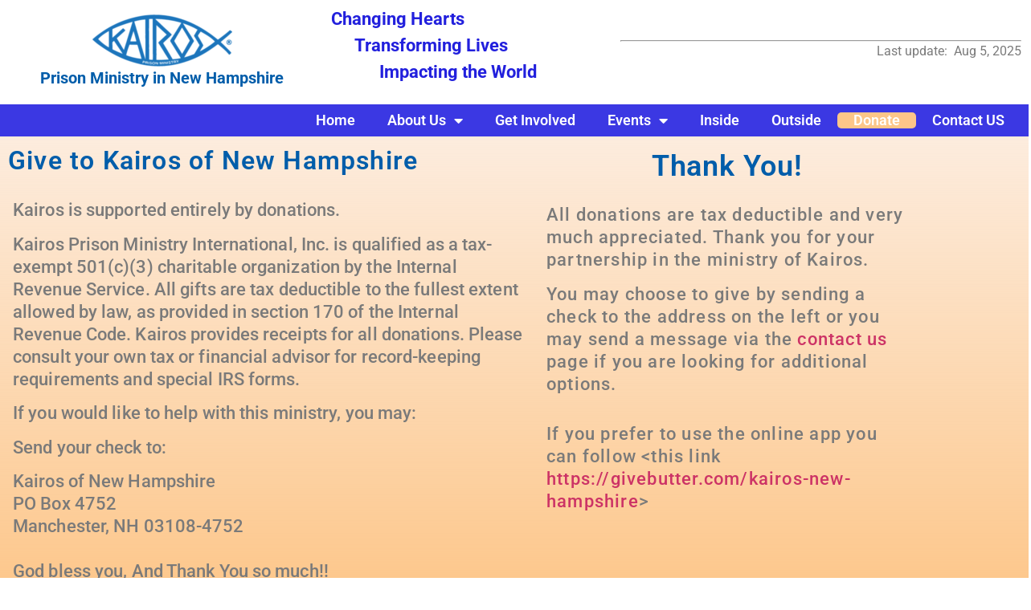

--- FILE ---
content_type: text/html; charset=UTF-8
request_url: https://kairosnh.org/donate/
body_size: 11784
content:
<!doctype html>
<html lang="en-US">
<head>
	<meta charset="UTF-8">
	<meta name="viewport" content="width=device-width, initial-scale=1">
	<link rel="profile" href="https://gmpg.org/xfn/11">
	<meta name='robots' content='index, follow, max-image-preview:large, max-snippet:-1, max-video-preview:-1' />

	<!-- This site is optimized with the Yoast SEO plugin v26.7 - https://yoast.com/wordpress/plugins/seo/ -->
	<title>Donate - Kairos of New Hampshire</title>
	<link rel="canonical" href="https://kairosnh.org/donate/" />
	<meta property="og:locale" content="en_US" />
	<meta property="og:type" content="article" />
	<meta property="og:title" content="Donate - Kairos of New Hampshire" />
	<meta property="og:description" content="Give to Kairos of New Hampshire Kairos is supported entirely by donations. Kairos Prison Ministry International, Inc. is qualified as a tax-exempt 501(c)(3) charitable organization by the Internal Revenue Service. All gifts are tax deductible to the fullest extent allowed by law, as provided in section 170 of the Internal Revenue Code. Kairos provides receipts [&hellip;]" />
	<meta property="og:url" content="https://kairosnh.org/donate/" />
	<meta property="og:site_name" content="Kairos of New Hampshire" />
	<meta property="article:publisher" content="https://www.facebook.com/Kairos-of-New-Hampshire-111565886912645" />
	<meta property="article:modified_time" content="2025-04-04T20:29:16+00:00" />
	<meta name="twitter:card" content="summary_large_image" />
	<script type="application/ld+json" class="yoast-schema-graph">{"@context":"https://schema.org","@graph":[{"@type":"WebPage","@id":"https://kairosnh.org/donate/","url":"https://kairosnh.org/donate/","name":"Donate - Kairos of New Hampshire","isPartOf":{"@id":"https://kairosnh.org/#website"},"datePublished":"2021-02-07T20:46:43+00:00","dateModified":"2025-04-04T20:29:16+00:00","breadcrumb":{"@id":"https://kairosnh.org/donate/#breadcrumb"},"inLanguage":"en-US","potentialAction":[{"@type":"ReadAction","target":["https://kairosnh.org/donate/"]}]},{"@type":"BreadcrumbList","@id":"https://kairosnh.org/donate/#breadcrumb","itemListElement":[{"@type":"ListItem","position":1,"name":"Home","item":"https://kairosnh.org/"},{"@type":"ListItem","position":2,"name":"Donate"}]},{"@type":"WebSite","@id":"https://kairosnh.org/#website","url":"https://kairosnh.org/","name":"Kairos of New Hampshire","description":"Kairos Prison MInistry in New Hampshire","publisher":{"@id":"https://kairosnh.org/#organization"},"potentialAction":[{"@type":"SearchAction","target":{"@type":"EntryPoint","urlTemplate":"https://kairosnh.org/?s={search_term_string}"},"query-input":{"@type":"PropertyValueSpecification","valueRequired":true,"valueName":"search_term_string"}}],"inLanguage":"en-US"},{"@type":"Organization","@id":"https://kairosnh.org/#organization","name":"Kairos of New Hampshire","url":"https://kairosnh.org/","logo":{"@type":"ImageObject","inLanguage":"en-US","@id":"https://kairosnh.org/#/schema/logo/image/","url":"https://kairosnh.org/wp-content/uploads/2021/01/cropped-KairosNH_logo_LG-04-1-e1612540347450.png","contentUrl":"https://kairosnh.org/wp-content/uploads/2021/01/cropped-KairosNH_logo_LG-04-1-e1612540347450.png","width":176,"height":68,"caption":"Kairos of New Hampshire"},"image":{"@id":"https://kairosnh.org/#/schema/logo/image/"},"sameAs":["https://www.facebook.com/Kairos-of-New-Hampshire-111565886912645"]}]}</script>
	<!-- / Yoast SEO plugin. -->


<link rel="alternate" type="application/rss+xml" title="Kairos of New Hampshire &raquo; Feed" href="https://kairosnh.org/feed/" />
<link rel="alternate" type="application/rss+xml" title="Kairos of New Hampshire &raquo; Comments Feed" href="https://kairosnh.org/comments/feed/" />
<link rel="alternate" title="oEmbed (JSON)" type="application/json+oembed" href="https://kairosnh.org/wp-json/oembed/1.0/embed?url=https%3A%2F%2Fkairosnh.org%2Fdonate%2F" />
<link rel="alternate" title="oEmbed (XML)" type="text/xml+oembed" href="https://kairosnh.org/wp-json/oembed/1.0/embed?url=https%3A%2F%2Fkairosnh.org%2Fdonate%2F&#038;format=xml" />
<style id='wp-img-auto-sizes-contain-inline-css'>
img:is([sizes=auto i],[sizes^="auto," i]){contain-intrinsic-size:3000px 1500px}
/*# sourceURL=wp-img-auto-sizes-contain-inline-css */
</style>
<style id='wp-emoji-styles-inline-css'>

	img.wp-smiley, img.emoji {
		display: inline !important;
		border: none !important;
		box-shadow: none !important;
		height: 1em !important;
		width: 1em !important;
		margin: 0 0.07em !important;
		vertical-align: -0.1em !important;
		background: none !important;
		padding: 0 !important;
	}
/*# sourceURL=wp-emoji-styles-inline-css */
</style>
<style id='global-styles-inline-css'>
:root{--wp--preset--aspect-ratio--square: 1;--wp--preset--aspect-ratio--4-3: 4/3;--wp--preset--aspect-ratio--3-4: 3/4;--wp--preset--aspect-ratio--3-2: 3/2;--wp--preset--aspect-ratio--2-3: 2/3;--wp--preset--aspect-ratio--16-9: 16/9;--wp--preset--aspect-ratio--9-16: 9/16;--wp--preset--color--black: #000000;--wp--preset--color--cyan-bluish-gray: #abb8c3;--wp--preset--color--white: #ffffff;--wp--preset--color--pale-pink: #f78da7;--wp--preset--color--vivid-red: #cf2e2e;--wp--preset--color--luminous-vivid-orange: #ff6900;--wp--preset--color--luminous-vivid-amber: #fcb900;--wp--preset--color--light-green-cyan: #7bdcb5;--wp--preset--color--vivid-green-cyan: #00d084;--wp--preset--color--pale-cyan-blue: #8ed1fc;--wp--preset--color--vivid-cyan-blue: #0693e3;--wp--preset--color--vivid-purple: #9b51e0;--wp--preset--gradient--vivid-cyan-blue-to-vivid-purple: linear-gradient(135deg,rgb(6,147,227) 0%,rgb(155,81,224) 100%);--wp--preset--gradient--light-green-cyan-to-vivid-green-cyan: linear-gradient(135deg,rgb(122,220,180) 0%,rgb(0,208,130) 100%);--wp--preset--gradient--luminous-vivid-amber-to-luminous-vivid-orange: linear-gradient(135deg,rgb(252,185,0) 0%,rgb(255,105,0) 100%);--wp--preset--gradient--luminous-vivid-orange-to-vivid-red: linear-gradient(135deg,rgb(255,105,0) 0%,rgb(207,46,46) 100%);--wp--preset--gradient--very-light-gray-to-cyan-bluish-gray: linear-gradient(135deg,rgb(238,238,238) 0%,rgb(169,184,195) 100%);--wp--preset--gradient--cool-to-warm-spectrum: linear-gradient(135deg,rgb(74,234,220) 0%,rgb(151,120,209) 20%,rgb(207,42,186) 40%,rgb(238,44,130) 60%,rgb(251,105,98) 80%,rgb(254,248,76) 100%);--wp--preset--gradient--blush-light-purple: linear-gradient(135deg,rgb(255,206,236) 0%,rgb(152,150,240) 100%);--wp--preset--gradient--blush-bordeaux: linear-gradient(135deg,rgb(254,205,165) 0%,rgb(254,45,45) 50%,rgb(107,0,62) 100%);--wp--preset--gradient--luminous-dusk: linear-gradient(135deg,rgb(255,203,112) 0%,rgb(199,81,192) 50%,rgb(65,88,208) 100%);--wp--preset--gradient--pale-ocean: linear-gradient(135deg,rgb(255,245,203) 0%,rgb(182,227,212) 50%,rgb(51,167,181) 100%);--wp--preset--gradient--electric-grass: linear-gradient(135deg,rgb(202,248,128) 0%,rgb(113,206,126) 100%);--wp--preset--gradient--midnight: linear-gradient(135deg,rgb(2,3,129) 0%,rgb(40,116,252) 100%);--wp--preset--font-size--small: 13px;--wp--preset--font-size--medium: 20px;--wp--preset--font-size--large: 36px;--wp--preset--font-size--x-large: 42px;--wp--preset--spacing--20: 0.44rem;--wp--preset--spacing--30: 0.67rem;--wp--preset--spacing--40: 1rem;--wp--preset--spacing--50: 1.5rem;--wp--preset--spacing--60: 2.25rem;--wp--preset--spacing--70: 3.38rem;--wp--preset--spacing--80: 5.06rem;--wp--preset--shadow--natural: 6px 6px 9px rgba(0, 0, 0, 0.2);--wp--preset--shadow--deep: 12px 12px 50px rgba(0, 0, 0, 0.4);--wp--preset--shadow--sharp: 6px 6px 0px rgba(0, 0, 0, 0.2);--wp--preset--shadow--outlined: 6px 6px 0px -3px rgb(255, 255, 255), 6px 6px rgb(0, 0, 0);--wp--preset--shadow--crisp: 6px 6px 0px rgb(0, 0, 0);}:root { --wp--style--global--content-size: 800px;--wp--style--global--wide-size: 1200px; }:where(body) { margin: 0; }.wp-site-blocks > .alignleft { float: left; margin-right: 2em; }.wp-site-blocks > .alignright { float: right; margin-left: 2em; }.wp-site-blocks > .aligncenter { justify-content: center; margin-left: auto; margin-right: auto; }:where(.wp-site-blocks) > * { margin-block-start: 24px; margin-block-end: 0; }:where(.wp-site-blocks) > :first-child { margin-block-start: 0; }:where(.wp-site-blocks) > :last-child { margin-block-end: 0; }:root { --wp--style--block-gap: 24px; }:root :where(.is-layout-flow) > :first-child{margin-block-start: 0;}:root :where(.is-layout-flow) > :last-child{margin-block-end: 0;}:root :where(.is-layout-flow) > *{margin-block-start: 24px;margin-block-end: 0;}:root :where(.is-layout-constrained) > :first-child{margin-block-start: 0;}:root :where(.is-layout-constrained) > :last-child{margin-block-end: 0;}:root :where(.is-layout-constrained) > *{margin-block-start: 24px;margin-block-end: 0;}:root :where(.is-layout-flex){gap: 24px;}:root :where(.is-layout-grid){gap: 24px;}.is-layout-flow > .alignleft{float: left;margin-inline-start: 0;margin-inline-end: 2em;}.is-layout-flow > .alignright{float: right;margin-inline-start: 2em;margin-inline-end: 0;}.is-layout-flow > .aligncenter{margin-left: auto !important;margin-right: auto !important;}.is-layout-constrained > .alignleft{float: left;margin-inline-start: 0;margin-inline-end: 2em;}.is-layout-constrained > .alignright{float: right;margin-inline-start: 2em;margin-inline-end: 0;}.is-layout-constrained > .aligncenter{margin-left: auto !important;margin-right: auto !important;}.is-layout-constrained > :where(:not(.alignleft):not(.alignright):not(.alignfull)){max-width: var(--wp--style--global--content-size);margin-left: auto !important;margin-right: auto !important;}.is-layout-constrained > .alignwide{max-width: var(--wp--style--global--wide-size);}body .is-layout-flex{display: flex;}.is-layout-flex{flex-wrap: wrap;align-items: center;}.is-layout-flex > :is(*, div){margin: 0;}body .is-layout-grid{display: grid;}.is-layout-grid > :is(*, div){margin: 0;}body{padding-top: 0px;padding-right: 0px;padding-bottom: 0px;padding-left: 0px;}a:where(:not(.wp-element-button)){text-decoration: underline;}:root :where(.wp-element-button, .wp-block-button__link){background-color: #32373c;border-width: 0;color: #fff;font-family: inherit;font-size: inherit;font-style: inherit;font-weight: inherit;letter-spacing: inherit;line-height: inherit;padding-top: calc(0.667em + 2px);padding-right: calc(1.333em + 2px);padding-bottom: calc(0.667em + 2px);padding-left: calc(1.333em + 2px);text-decoration: none;text-transform: inherit;}.has-black-color{color: var(--wp--preset--color--black) !important;}.has-cyan-bluish-gray-color{color: var(--wp--preset--color--cyan-bluish-gray) !important;}.has-white-color{color: var(--wp--preset--color--white) !important;}.has-pale-pink-color{color: var(--wp--preset--color--pale-pink) !important;}.has-vivid-red-color{color: var(--wp--preset--color--vivid-red) !important;}.has-luminous-vivid-orange-color{color: var(--wp--preset--color--luminous-vivid-orange) !important;}.has-luminous-vivid-amber-color{color: var(--wp--preset--color--luminous-vivid-amber) !important;}.has-light-green-cyan-color{color: var(--wp--preset--color--light-green-cyan) !important;}.has-vivid-green-cyan-color{color: var(--wp--preset--color--vivid-green-cyan) !important;}.has-pale-cyan-blue-color{color: var(--wp--preset--color--pale-cyan-blue) !important;}.has-vivid-cyan-blue-color{color: var(--wp--preset--color--vivid-cyan-blue) !important;}.has-vivid-purple-color{color: var(--wp--preset--color--vivid-purple) !important;}.has-black-background-color{background-color: var(--wp--preset--color--black) !important;}.has-cyan-bluish-gray-background-color{background-color: var(--wp--preset--color--cyan-bluish-gray) !important;}.has-white-background-color{background-color: var(--wp--preset--color--white) !important;}.has-pale-pink-background-color{background-color: var(--wp--preset--color--pale-pink) !important;}.has-vivid-red-background-color{background-color: var(--wp--preset--color--vivid-red) !important;}.has-luminous-vivid-orange-background-color{background-color: var(--wp--preset--color--luminous-vivid-orange) !important;}.has-luminous-vivid-amber-background-color{background-color: var(--wp--preset--color--luminous-vivid-amber) !important;}.has-light-green-cyan-background-color{background-color: var(--wp--preset--color--light-green-cyan) !important;}.has-vivid-green-cyan-background-color{background-color: var(--wp--preset--color--vivid-green-cyan) !important;}.has-pale-cyan-blue-background-color{background-color: var(--wp--preset--color--pale-cyan-blue) !important;}.has-vivid-cyan-blue-background-color{background-color: var(--wp--preset--color--vivid-cyan-blue) !important;}.has-vivid-purple-background-color{background-color: var(--wp--preset--color--vivid-purple) !important;}.has-black-border-color{border-color: var(--wp--preset--color--black) !important;}.has-cyan-bluish-gray-border-color{border-color: var(--wp--preset--color--cyan-bluish-gray) !important;}.has-white-border-color{border-color: var(--wp--preset--color--white) !important;}.has-pale-pink-border-color{border-color: var(--wp--preset--color--pale-pink) !important;}.has-vivid-red-border-color{border-color: var(--wp--preset--color--vivid-red) !important;}.has-luminous-vivid-orange-border-color{border-color: var(--wp--preset--color--luminous-vivid-orange) !important;}.has-luminous-vivid-amber-border-color{border-color: var(--wp--preset--color--luminous-vivid-amber) !important;}.has-light-green-cyan-border-color{border-color: var(--wp--preset--color--light-green-cyan) !important;}.has-vivid-green-cyan-border-color{border-color: var(--wp--preset--color--vivid-green-cyan) !important;}.has-pale-cyan-blue-border-color{border-color: var(--wp--preset--color--pale-cyan-blue) !important;}.has-vivid-cyan-blue-border-color{border-color: var(--wp--preset--color--vivid-cyan-blue) !important;}.has-vivid-purple-border-color{border-color: var(--wp--preset--color--vivid-purple) !important;}.has-vivid-cyan-blue-to-vivid-purple-gradient-background{background: var(--wp--preset--gradient--vivid-cyan-blue-to-vivid-purple) !important;}.has-light-green-cyan-to-vivid-green-cyan-gradient-background{background: var(--wp--preset--gradient--light-green-cyan-to-vivid-green-cyan) !important;}.has-luminous-vivid-amber-to-luminous-vivid-orange-gradient-background{background: var(--wp--preset--gradient--luminous-vivid-amber-to-luminous-vivid-orange) !important;}.has-luminous-vivid-orange-to-vivid-red-gradient-background{background: var(--wp--preset--gradient--luminous-vivid-orange-to-vivid-red) !important;}.has-very-light-gray-to-cyan-bluish-gray-gradient-background{background: var(--wp--preset--gradient--very-light-gray-to-cyan-bluish-gray) !important;}.has-cool-to-warm-spectrum-gradient-background{background: var(--wp--preset--gradient--cool-to-warm-spectrum) !important;}.has-blush-light-purple-gradient-background{background: var(--wp--preset--gradient--blush-light-purple) !important;}.has-blush-bordeaux-gradient-background{background: var(--wp--preset--gradient--blush-bordeaux) !important;}.has-luminous-dusk-gradient-background{background: var(--wp--preset--gradient--luminous-dusk) !important;}.has-pale-ocean-gradient-background{background: var(--wp--preset--gradient--pale-ocean) !important;}.has-electric-grass-gradient-background{background: var(--wp--preset--gradient--electric-grass) !important;}.has-midnight-gradient-background{background: var(--wp--preset--gradient--midnight) !important;}.has-small-font-size{font-size: var(--wp--preset--font-size--small) !important;}.has-medium-font-size{font-size: var(--wp--preset--font-size--medium) !important;}.has-large-font-size{font-size: var(--wp--preset--font-size--large) !important;}.has-x-large-font-size{font-size: var(--wp--preset--font-size--x-large) !important;}
:root :where(.wp-block-pullquote){font-size: 1.5em;line-height: 1.6;}
/*# sourceURL=global-styles-inline-css */
</style>
<link rel='stylesheet' id='hello-elementor-css' href='https://kairosnh.org/wp-content/themes/hello-elementor/assets/css/reset.css?ver=3.4.4' media='all' />
<link rel='stylesheet' id='hello-elementor-theme-style-css' href='https://kairosnh.org/wp-content/themes/hello-elementor/assets/css/theme.css?ver=3.4.4' media='all' />
<link rel='stylesheet' id='hello-elementor-header-footer-css' href='https://kairosnh.org/wp-content/themes/hello-elementor/assets/css/header-footer.css?ver=3.4.4' media='all' />
<link rel='stylesheet' id='elementor-frontend-css' href='https://kairosnh.org/wp-content/plugins/elementor/assets/css/frontend.min.css?ver=3.34.1' media='all' />
<link rel='stylesheet' id='widget-image-css' href='https://kairosnh.org/wp-content/plugins/elementor/assets/css/widget-image.min.css?ver=3.34.1' media='all' />
<link rel='stylesheet' id='widget-nav-menu-css' href='https://kairosnh.org/wp-content/plugins/elementor-pro/assets/css/widget-nav-menu.min.css?ver=3.27.1' media='all' />
<link rel='stylesheet' id='e-sticky-css' href='https://kairosnh.org/wp-content/plugins/elementor-pro/assets/css/modules/sticky.min.css?ver=3.27.1' media='all' />
<link rel='stylesheet' id='widget-sitemap-css' href='https://kairosnh.org/wp-content/plugins/elementor-pro/assets/css/widget-sitemap.min.css?ver=3.27.1' media='all' />
<link rel='stylesheet' id='widget-heading-css' href='https://kairosnh.org/wp-content/plugins/elementor/assets/css/widget-heading.min.css?ver=3.34.1' media='all' />
<link rel='stylesheet' id='elementor-icons-css' href='https://kairosnh.org/wp-content/plugins/elementor/assets/lib/eicons/css/elementor-icons.min.css?ver=5.45.0' media='all' />
<link rel='stylesheet' id='elementor-post-13-css' href='https://kairosnh.org/wp-content/uploads/elementor/css/post-13.css?ver=1768206942' media='all' />
<link rel='stylesheet' id='font-awesome-5-all-css' href='https://kairosnh.org/wp-content/plugins/elementor/assets/lib/font-awesome/css/all.min.css?ver=3.34.1' media='all' />
<link rel='stylesheet' id='font-awesome-4-shim-css' href='https://kairosnh.org/wp-content/plugins/elementor/assets/lib/font-awesome/css/v4-shims.min.css?ver=3.34.1' media='all' />
<link rel='stylesheet' id='elementor-post-266-css' href='https://kairosnh.org/wp-content/uploads/elementor/css/post-266.css?ver=1768261195' media='all' />
<link rel='stylesheet' id='elementor-post-190-css' href='https://kairosnh.org/wp-content/uploads/elementor/css/post-190.css?ver=1768206943' media='all' />
<link rel='stylesheet' id='elementor-post-177-css' href='https://kairosnh.org/wp-content/uploads/elementor/css/post-177.css?ver=1768206943' media='all' />
<link rel='stylesheet' id='elementor-gf-local-roboto-css' href='https://kairosnh.org/wp-content/uploads/elementor/google-fonts/css/roboto.css?ver=1742243607' media='all' />
<link rel='stylesheet' id='elementor-gf-local-robotoslab-css' href='https://kairosnh.org/wp-content/uploads/elementor/google-fonts/css/robotoslab.css?ver=1742243621' media='all' />
<link rel='stylesheet' id='elementor-gf-local-robotocondensed-css' href='https://kairosnh.org/wp-content/uploads/elementor/google-fonts/css/robotocondensed.css?ver=1742243651' media='all' />
<link rel='stylesheet' id='elementor-icons-shared-0-css' href='https://kairosnh.org/wp-content/plugins/elementor/assets/lib/font-awesome/css/fontawesome.min.css?ver=5.15.3' media='all' />
<link rel='stylesheet' id='elementor-icons-fa-solid-css' href='https://kairosnh.org/wp-content/plugins/elementor/assets/lib/font-awesome/css/solid.min.css?ver=5.15.3' media='all' />
<script src="https://kairosnh.org/wp-includes/js/jquery/jquery.min.js?ver=3.7.1" id="jquery-core-js"></script>
<script src="https://kairosnh.org/wp-includes/js/jquery/jquery-migrate.min.js?ver=3.4.1" id="jquery-migrate-js"></script>
<script src="https://kairosnh.org/wp-content/plugins/elementor/assets/lib/font-awesome/js/v4-shims.min.js?ver=3.34.1" id="font-awesome-4-shim-js"></script>
<link rel="https://api.w.org/" href="https://kairosnh.org/wp-json/" /><link rel="alternate" title="JSON" type="application/json" href="https://kairosnh.org/wp-json/wp/v2/pages/266" /><link rel="EditURI" type="application/rsd+xml" title="RSD" href="https://kairosnh.org/xmlrpc.php?rsd" />
<meta name="generator" content="WordPress 6.9" />
<link rel='shortlink' href='https://kairosnh.org/?p=266' />

		<!-- GA Google Analytics @ https://m0n.co/ga -->
		<script async src="https://www.googletagmanager.com/gtag/js?id=G-CQP9W46JS8"></script>
		<script>
			window.dataLayer = window.dataLayer || [];
			function gtag(){dataLayer.push(arguments);}
			gtag('js', new Date());
			gtag('config', 'G-CQP9W46JS8');
		</script>

	<meta name="generator" content="Elementor 3.34.1; features: additional_custom_breakpoints; settings: css_print_method-external, google_font-enabled, font_display-auto">
			<style>
				.e-con.e-parent:nth-of-type(n+4):not(.e-lazyloaded):not(.e-no-lazyload),
				.e-con.e-parent:nth-of-type(n+4):not(.e-lazyloaded):not(.e-no-lazyload) * {
					background-image: none !important;
				}
				@media screen and (max-height: 1024px) {
					.e-con.e-parent:nth-of-type(n+3):not(.e-lazyloaded):not(.e-no-lazyload),
					.e-con.e-parent:nth-of-type(n+3):not(.e-lazyloaded):not(.e-no-lazyload) * {
						background-image: none !important;
					}
				}
				@media screen and (max-height: 640px) {
					.e-con.e-parent:nth-of-type(n+2):not(.e-lazyloaded):not(.e-no-lazyload),
					.e-con.e-parent:nth-of-type(n+2):not(.e-lazyloaded):not(.e-no-lazyload) * {
						background-image: none !important;
					}
				}
			</style>
			<link rel="icon" href="https://kairosnh.org/wp-content/uploads/2021/02/index.png" sizes="32x32" />
<link rel="icon" href="https://kairosnh.org/wp-content/uploads/2021/02/index.png" sizes="192x192" />
<link rel="apple-touch-icon" href="https://kairosnh.org/wp-content/uploads/2021/02/index.png" />
<meta name="msapplication-TileImage" content="https://kairosnh.org/wp-content/uploads/2021/02/index.png" />
</head>
<body class="wp-singular page-template page-template-elementor_header_footer page page-id-266 wp-custom-logo wp-embed-responsive wp-theme-hello-elementor hello-elementor-default elementor-default elementor-template-full-width elementor-kit-13 elementor-page elementor-page-266">


<a class="skip-link screen-reader-text" href="#content">Skip to content</a>

		<div data-elementor-type="header" data-elementor-id="190" class="elementor elementor-190 elementor-location-header" data-elementor-post-type="elementor_library">
					<section class="elementor-section elementor-top-section elementor-element elementor-element-61e32107 elementor-section-full_width elementor-section-height-min-height elementor-section-content-middle elementor-section-height-default elementor-section-items-middle" data-id="61e32107" data-element_type="section">
						<div class="elementor-container elementor-column-gap-default">
					<div class="elementor-column elementor-col-33 elementor-top-column elementor-element elementor-element-311d5fe5" data-id="311d5fe5" data-element_type="column">
			<div class="elementor-widget-wrap elementor-element-populated">
						<div class="elementor-element elementor-element-7c567eb0 elementor-widget elementor-widget-image" data-id="7c567eb0" data-element_type="widget" data-widget_type="image.default">
				<div class="elementor-widget-container">
												<figure class="wp-caption">
											<a href="/">
							<img width="176" height="68" src="https://kairosnh.org/wp-content/uploads/2021/01/cropped-KairosNH_logo_LG-04-1-e1612540347450.png" class="attachment-full size-full wp-image-117" alt="" />								</a>
											<figcaption class="widget-image-caption wp-caption-text"></figcaption>
										</figure>
									</div>
				</div>
				<div class="elementor-element elementor-element-b6c3003 elementor-widget elementor-widget-text-editor" data-id="b6c3003" data-element_type="widget" data-widget_type="text-editor.default">
				<div class="elementor-widget-container">
									<h5><strong>Prison Ministry in New Hampshire</strong></h5>								</div>
				</div>
					</div>
		</div>
				<div class="elementor-column elementor-col-33 elementor-top-column elementor-element elementor-element-71978488" data-id="71978488" data-element_type="column">
			<div class="elementor-widget-wrap elementor-element-populated">
						<div class="elementor-element elementor-element-61721388 elementor-widget elementor-widget-text-editor" data-id="61721388" data-element_type="widget" data-widget_type="text-editor.default">
				<div class="elementor-widget-container">
									<p><strong>Changing Hearts</strong><br /><strong>      Transforming Lives</strong><br /><strong>            Impacting the World</strong></p>								</div>
				</div>
					</div>
		</div>
				<div class="elementor-column elementor-col-33 elementor-top-column elementor-element elementor-element-d8ff877" data-id="d8ff877" data-element_type="column">
			<div class="elementor-widget-wrap elementor-element-populated">
						<div class="elementor-element elementor-element-7688895 elementor-widget elementor-widget-text-editor" data-id="7688895" data-element_type="widget" data-widget_type="text-editor.default">
				<div class="elementor-widget-container">
									<hr /><p style="text-align: right;">Last update:  Aug 5, 2025</p>								</div>
				</div>
					</div>
		</div>
					</div>
		</section>
				<section class="elementor-section elementor-top-section elementor-element elementor-element-54871195 elementor-section-full_width elementor-section-height-default elementor-section-height-default" data-id="54871195" data-element_type="section" id="main-nav" data-settings="{&quot;background_background&quot;:&quot;classic&quot;,&quot;sticky&quot;:&quot;top&quot;,&quot;sticky_on&quot;:[&quot;desktop&quot;,&quot;tablet&quot;,&quot;mobile&quot;],&quot;sticky_offset&quot;:0,&quot;sticky_effects_offset&quot;:0,&quot;sticky_anchor_link_offset&quot;:0}">
							<div class="elementor-background-overlay"></div>
							<div class="elementor-container elementor-column-gap-default">
					<div class="elementor-column elementor-col-100 elementor-top-column elementor-element elementor-element-7eab5121" data-id="7eab5121" data-element_type="column" data-settings="{&quot;background_background&quot;:&quot;classic&quot;}">
			<div class="elementor-widget-wrap elementor-element-populated">
						<div class="elementor-element elementor-element-40b99d27 elementor-nav-menu__align-end elementor-nav-menu--dropdown-tablet elementor-nav-menu__text-align-aside elementor-nav-menu--toggle elementor-nav-menu--burger elementor-widget elementor-widget-nav-menu" data-id="40b99d27" data-element_type="widget" data-settings="{&quot;layout&quot;:&quot;horizontal&quot;,&quot;submenu_icon&quot;:{&quot;value&quot;:&quot;&lt;i class=\&quot;fas fa-caret-down\&quot;&gt;&lt;\/i&gt;&quot;,&quot;library&quot;:&quot;fa-solid&quot;},&quot;toggle&quot;:&quot;burger&quot;}" data-widget_type="nav-menu.default">
				<div class="elementor-widget-container">
								<nav aria-label="Menu" class="elementor-nav-menu--main elementor-nav-menu__container elementor-nav-menu--layout-horizontal e--pointer-background e--animation-fade">
				<ul id="menu-1-40b99d27" class="elementor-nav-menu"><li class="menu-item menu-item-type-post_type menu-item-object-page menu-item-home menu-item-282"><a href="https://kairosnh.org/" class="elementor-item">Home</a></li>
<li class="menu-item menu-item-type-post_type menu-item-object-page menu-item-has-children menu-item-1155"><a href="https://kairosnh.org/about/" class="elementor-item">About Us</a>
<ul class="sub-menu elementor-nav-menu--dropdown">
	<li class="menu-item menu-item-type-post_type menu-item-object-page menu-item-283"><a href="https://kairosnh.org/mission-2/" class="elementor-sub-item">Mission</a></li>
	<li class="menu-item menu-item-type-post_type menu-item-object-page menu-item-742"><a href="https://kairosnh.org/statement-of-faith/" class="elementor-sub-item">Statement of Faith</a></li>
	<li class="menu-item menu-item-type-post_type menu-item-object-page menu-item-699"><a href="https://kairosnh.org/state-chapter-committee/" class="elementor-sub-item">State Chapter Committee</a></li>
	<li class="menu-item menu-item-type-post_type menu-item-object-page menu-item-284"><a href="https://kairosnh.org/leadership/" class="elementor-sub-item">Leadership</a></li>
</ul>
</li>
<li class="menu-item menu-item-type-post_type menu-item-object-page menu-item-325"><a href="https://kairosnh.org/get-involved-2/" class="elementor-item">Get Involved</a></li>
<li class="menu-item menu-item-type-post_type menu-item-object-page menu-item-has-children menu-item-1126"><a href="https://kairosnh.org/events/" class="elementor-item">Events</a>
<ul class="sub-menu elementor-nav-menu--dropdown">
	<li class="menu-item menu-item-type-post_type menu-item-object-page menu-item-286"><a href="https://kairosnh.org/weekends/" class="elementor-sub-item">Weekends</a></li>
	<li class="menu-item menu-item-type-post_type menu-item-object-page menu-item-288"><a href="https://kairosnh.org/reunions/" class="elementor-sub-item">Reunions</a></li>
	<li class="menu-item menu-item-type-post_type menu-item-object-page menu-item-287"><a href="https://kairosnh.org/fundraisers/" class="elementor-sub-item">Fundraisers</a></li>
</ul>
</li>
<li class="menu-item menu-item-type-post_type menu-item-object-page menu-item-289"><a href="https://kairosnh.org/inside/" class="elementor-item">Inside</a></li>
<li class="menu-item menu-item-type-post_type menu-item-object-page menu-item-290"><a href="https://kairosnh.org/outside/" class="elementor-item">Outside</a></li>
<li class="menu-item menu-item-type-post_type menu-item-object-page current-menu-item page_item page-item-266 current_page_item menu-item-291"><a href="https://kairosnh.org/donate/" aria-current="page" class="elementor-item elementor-item-active">Donate</a></li>
<li class="menu-item menu-item-type-post_type menu-item-object-page menu-item-292"><a href="https://kairosnh.org/contact-us/" class="elementor-item">Contact US</a></li>
</ul>			</nav>
					<div class="elementor-menu-toggle" role="button" tabindex="0" aria-label="Menu Toggle" aria-expanded="false">
			<i aria-hidden="true" role="presentation" class="elementor-menu-toggle__icon--open eicon-menu-bar"></i><i aria-hidden="true" role="presentation" class="elementor-menu-toggle__icon--close eicon-close"></i>		</div>
					<nav class="elementor-nav-menu--dropdown elementor-nav-menu__container" aria-hidden="true">
				<ul id="menu-2-40b99d27" class="elementor-nav-menu"><li class="menu-item menu-item-type-post_type menu-item-object-page menu-item-home menu-item-282"><a href="https://kairosnh.org/" class="elementor-item" tabindex="-1">Home</a></li>
<li class="menu-item menu-item-type-post_type menu-item-object-page menu-item-has-children menu-item-1155"><a href="https://kairosnh.org/about/" class="elementor-item" tabindex="-1">About Us</a>
<ul class="sub-menu elementor-nav-menu--dropdown">
	<li class="menu-item menu-item-type-post_type menu-item-object-page menu-item-283"><a href="https://kairosnh.org/mission-2/" class="elementor-sub-item" tabindex="-1">Mission</a></li>
	<li class="menu-item menu-item-type-post_type menu-item-object-page menu-item-742"><a href="https://kairosnh.org/statement-of-faith/" class="elementor-sub-item" tabindex="-1">Statement of Faith</a></li>
	<li class="menu-item menu-item-type-post_type menu-item-object-page menu-item-699"><a href="https://kairosnh.org/state-chapter-committee/" class="elementor-sub-item" tabindex="-1">State Chapter Committee</a></li>
	<li class="menu-item menu-item-type-post_type menu-item-object-page menu-item-284"><a href="https://kairosnh.org/leadership/" class="elementor-sub-item" tabindex="-1">Leadership</a></li>
</ul>
</li>
<li class="menu-item menu-item-type-post_type menu-item-object-page menu-item-325"><a href="https://kairosnh.org/get-involved-2/" class="elementor-item" tabindex="-1">Get Involved</a></li>
<li class="menu-item menu-item-type-post_type menu-item-object-page menu-item-has-children menu-item-1126"><a href="https://kairosnh.org/events/" class="elementor-item" tabindex="-1">Events</a>
<ul class="sub-menu elementor-nav-menu--dropdown">
	<li class="menu-item menu-item-type-post_type menu-item-object-page menu-item-286"><a href="https://kairosnh.org/weekends/" class="elementor-sub-item" tabindex="-1">Weekends</a></li>
	<li class="menu-item menu-item-type-post_type menu-item-object-page menu-item-288"><a href="https://kairosnh.org/reunions/" class="elementor-sub-item" tabindex="-1">Reunions</a></li>
	<li class="menu-item menu-item-type-post_type menu-item-object-page menu-item-287"><a href="https://kairosnh.org/fundraisers/" class="elementor-sub-item" tabindex="-1">Fundraisers</a></li>
</ul>
</li>
<li class="menu-item menu-item-type-post_type menu-item-object-page menu-item-289"><a href="https://kairosnh.org/inside/" class="elementor-item" tabindex="-1">Inside</a></li>
<li class="menu-item menu-item-type-post_type menu-item-object-page menu-item-290"><a href="https://kairosnh.org/outside/" class="elementor-item" tabindex="-1">Outside</a></li>
<li class="menu-item menu-item-type-post_type menu-item-object-page current-menu-item page_item page-item-266 current_page_item menu-item-291"><a href="https://kairosnh.org/donate/" aria-current="page" class="elementor-item elementor-item-active" tabindex="-1">Donate</a></li>
<li class="menu-item menu-item-type-post_type menu-item-object-page menu-item-292"><a href="https://kairosnh.org/contact-us/" class="elementor-item" tabindex="-1">Contact US</a></li>
</ul>			</nav>
						</div>
				</div>
					</div>
		</div>
					</div>
		</section>
				</div>
				<div data-elementor-type="wp-page" data-elementor-id="266" class="elementor elementor-266" data-elementor-post-type="page">
						<section class="elementor-section elementor-top-section elementor-element elementor-element-891e896 elementor-section-boxed elementor-section-height-default elementor-section-height-default" data-id="891e896" data-element_type="section" data-settings="{&quot;background_background&quot;:&quot;gradient&quot;}">
						<div class="elementor-container elementor-column-gap-default">
					<div class="elementor-column elementor-col-50 elementor-top-column elementor-element elementor-element-cdd6c2b" data-id="cdd6c2b" data-element_type="column">
			<div class="elementor-widget-wrap elementor-element-populated">
						<div class="elementor-element elementor-element-d13b6bb elementor-widget elementor-widget-heading" data-id="d13b6bb" data-element_type="widget" data-widget_type="heading.default">
				<div class="elementor-widget-container">
					<h2 class="elementor-heading-title elementor-size-default">Give to Kairos of New Hampshire</h2>				</div>
				</div>
				<div class="elementor-element elementor-element-ab035db elementor-widget elementor-widget-text-editor" data-id="ab035db" data-element_type="widget" data-widget_type="text-editor.default">
				<div class="elementor-widget-container">
									<p>Kairos is supported entirely by donations.</p><p>Kairos Prison Ministry International, Inc. is qualified as a tax-exempt 501(c)(3) charitable organization by the Internal Revenue Service. All gifts are tax deductible to the fullest extent allowed by law, as provided in section 170 of the Internal Revenue Code. Kairos provides receipts for all donations. Please consult your own tax or financial advisor for record-keeping requirements and special IRS forms.</p><p>If you would like to help with this ministry, you may:</p><p>Send your check to:</p><div>Kairos of New Hampshire<br />PO Box 4752<br />Manchester, NH 03108-4752</div><div> </div><p>God bless you, And Thank You so much!!</p>								</div>
				</div>
					</div>
		</div>
				<div class="elementor-column elementor-col-50 elementor-top-column elementor-element elementor-element-f7d1939" data-id="f7d1939" data-element_type="column">
			<div class="elementor-widget-wrap elementor-element-populated">
						<div class="elementor-element elementor-element-8f796d0 elementor-widget elementor-widget-heading" data-id="8f796d0" data-element_type="widget" data-widget_type="heading.default">
				<div class="elementor-widget-container">
					<h2 class="elementor-heading-title elementor-size-default">Thank You!</h2>				</div>
				</div>
				<div class="elementor-element elementor-element-89a83c7 elementor-widget elementor-widget-text-editor" data-id="89a83c7" data-element_type="widget" data-widget_type="text-editor.default">
				<div class="elementor-widget-container">
									<p>All donations are tax deductible and very much appreciated. Thank you for your partnership in the ministry of Kairos.</p><p>You may choose to give by sending a check to the address on the left or you may send a message via the <a  href="/contact-us">contact us</a> page if you are looking for additional options.</p>								</div>
				</div>
				<div class="elementor-element elementor-element-94f3839 elementor-widget elementor-widget-text-editor" data-id="94f3839" data-element_type="widget" data-widget_type="text-editor.default">
				<div class="elementor-widget-container">
									<p>If you prefer to use the online app you can follow &lt;this link <a  href="https://kairosnh.org?goto=E0VGSxFnFxQGLS9IKwc-FUMQVhA6TnQSFzwWAiltJAVLZBQFTFkiWxgqTg">https://givebutter.com/kairos-new-hampshire</a>&gt;</p>								</div>
				</div>
					</div>
		</div>
					</div>
		</section>
				<section class="elementor-section elementor-top-section elementor-element elementor-element-93b9824 elementor-section-boxed elementor-section-height-default elementor-section-height-default" data-id="93b9824" data-element_type="section" data-settings="{&quot;background_background&quot;:&quot;gradient&quot;}">
						<div class="elementor-container elementor-column-gap-default">
					<div class="elementor-column elementor-col-100 elementor-top-column elementor-element elementor-element-141189b" data-id="141189b" data-element_type="column">
			<div class="elementor-widget-wrap">
							</div>
		</div>
					</div>
		</section>
				</div>
				<div data-elementor-type="footer" data-elementor-id="177" class="elementor elementor-177 elementor-location-footer" data-elementor-post-type="elementor_library">
					<section class="elementor-section elementor-top-section elementor-element elementor-element-6756f99 elementor-section-full_width elementor-section-height-default elementor-section-height-default" data-id="6756f99" data-element_type="section" data-settings="{&quot;background_background&quot;:&quot;classic&quot;}">
						<div class="elementor-container elementor-column-gap-default">
					<div class="elementor-column elementor-col-20 elementor-top-column elementor-element elementor-element-b6c6f76" data-id="b6c6f76" data-element_type="column">
			<div class="elementor-widget-wrap elementor-element-populated">
						<div class="elementor-element elementor-element-9756d85 elementor-widget elementor-widget-image" data-id="9756d85" data-element_type="widget" data-widget_type="image.default">
				<div class="elementor-widget-container">
															<img width="176" height="68" src="https://kairosnh.org/wp-content/uploads/2021/01/cropped-KairosNH_logo_LG-04-1-e1612540347450.png" class="attachment-full size-full wp-image-117" alt="" />															</div>
				</div>
				<div class="elementor-element elementor-element-bbae308 elementor-widget elementor-widget-image" data-id="bbae308" data-element_type="widget" data-widget_type="image.default">
				<div class="elementor-widget-container">
																<a href="https://www.facebook.com/Kairos-of-New-Hampshire-111565886912645">
							<img width="300" height="56" src="https://kairosnh.org/wp-content/uploads/2021/02/FindUs-FB-RGB-BRC-Site-500-300x56.png" class="attachment-medium size-medium wp-image-984" alt="" srcset="https://kairosnh.org/wp-content/uploads/2021/02/FindUs-FB-RGB-BRC-Site-500-300x56.png 300w, https://kairosnh.org/wp-content/uploads/2021/02/FindUs-FB-RGB-BRC-Site-500.png 500w" sizes="(max-width: 300px) 100vw, 300px" />								</a>
															</div>
				</div>
					</div>
		</div>
				<div class="elementor-column elementor-col-20 elementor-top-column elementor-element elementor-element-8718bd7" data-id="8718bd7" data-element_type="column">
			<div class="elementor-widget-wrap elementor-element-populated">
						<div class="elementor-element elementor-element-428b56a elementor-widget elementor-widget-sitemap" data-id="428b56a" data-element_type="widget" data-widget_type="sitemap.default">
				<div class="elementor-widget-container">
					<div class="elementor-sitemap-wrap"><div class="elementor-sitemap-section"><h5 class="elementor-sitemap-title elementor-sitemap-page-title">Site Map</h5><ul class="elementor-sitemap-list elementor-sitemap-page-list"><li class="elementor-sitemap-item elementor-sitemap-item-page page_item page-item-1135"><a href="https://kairosnh.org/about/">About</a></li><li class="elementor-sitemap-item elementor-sitemap-item-page page_item page-item-1121"><a href="https://kairosnh.org/events/">Events</a></li><li class="elementor-sitemap-item elementor-sitemap-item-page page_item page-item-737"><a href="https://kairosnh.org/statement-of-faith/">Statement of Faith</a></li><li class="elementor-sitemap-item elementor-sitemap-item-page page_item page-item-668"><a href="https://kairosnh.org/state-chapter-committee/">State Chapter Committee</a></li><li class="elementor-sitemap-item elementor-sitemap-item-page page_item page-item-322"><a href="https://kairosnh.org/get-involved-2/">Get Involved</a></li><li class="elementor-sitemap-item elementor-sitemap-item-page page_item page-item-267"><a href="https://kairosnh.org/contact-us/">Contact US</a></li><li class="elementor-sitemap-item elementor-sitemap-item-page page_item page-item-266"><a href="https://kairosnh.org/donate/">Donate</a></li><li class="elementor-sitemap-item elementor-sitemap-item-page page_item page-item-265"><a href="https://kairosnh.org/outside/">Outside</a></li><li class="elementor-sitemap-item elementor-sitemap-item-page page_item page-item-264"><a href="https://kairosnh.org/inside/">Inside</a></li><li class="elementor-sitemap-item elementor-sitemap-item-page page_item page-item-263"><a href="https://kairosnh.org/reunions/">Reunions</a></li><li class="elementor-sitemap-item elementor-sitemap-item-page page_item page-item-262"><a href="https://kairosnh.org/fundraisers/">Fundraisers</a></li><li class="elementor-sitemap-item elementor-sitemap-item-page page_item page-item-261"><a href="https://kairosnh.org/weekends/">Weekends</a></li><li class="elementor-sitemap-item elementor-sitemap-item-page page_item page-item-259"><a href="https://kairosnh.org/leadership/">Leadership</a></li><li class="elementor-sitemap-item elementor-sitemap-item-page page_item page-item-258"><a href="https://kairosnh.org/mission-2/">Mission</a></li><li class="elementor-sitemap-item elementor-sitemap-item-page page_item page-item-252"><a href="https://kairosnh.org/">Home</a></li></ul></div></div>				</div>
				</div>
					</div>
		</div>
				<div class="elementor-column elementor-col-20 elementor-top-column elementor-element elementor-element-a2de492" data-id="a2de492" data-element_type="column">
			<div class="elementor-widget-wrap elementor-element-populated">
						<div class="elementor-element elementor-element-c6a4ba4 elementor-widget elementor-widget-heading" data-id="c6a4ba4" data-element_type="widget" data-widget_type="heading.default">
				<div class="elementor-widget-container">
					<h2 class="elementor-heading-title elementor-size-default">Volunteer Resources</h2>				</div>
				</div>
				<div class="elementor-element elementor-element-cbdb088 elementor-widget elementor-widget-text-editor" data-id="cbdb088" data-element_type="widget" data-widget_type="text-editor.default">
				<div class="elementor-widget-container">
									<a href="https://kairosnh.org/wp-content/uploads/2022/07/Newsletter-July-2022-pdf.pdf">Newsletter 2nd Quarter 2022</a>								</div>
				</div>
				<div class="elementor-element elementor-element-ec9c0d9 elementor-widget elementor-widget-text-editor" data-id="ec9c0d9" data-element_type="widget" data-widget_type="text-editor.default">
				<div class="elementor-widget-container">
									<p><a href="https://kairosnh.org/wp-content/uploads/2021/11/June-2020-Newsletter.pdf">Newsletter June 2020</a></p>								</div>
				</div>
				<div class="elementor-element elementor-element-107ae5f elementor-widget elementor-widget-text-editor" data-id="107ae5f" data-element_type="widget" data-widget_type="text-editor.default">
				<div class="elementor-widget-container">
									<p><a href="https://kairosnh.org/wp-content/uploads/2021/11/June-2020-Newsletter.pdf">Winter 2019-2020</a></p>								</div>
				</div>
				<div class="elementor-element elementor-element-c175d13 elementor-widget elementor-widget-text-editor" data-id="c175d13" data-element_type="widget" data-widget_type="text-editor.default">
				<div class="elementor-widget-container">
									<p><a href="https://www.mykairos.org/docs/ki/team_application.pdf">Kairos Inside Team Application</a></p><p><a href="https://mykairos.org/docs/ko/team_application.pdf">Kairos Outside Team Application</a></p>								</div>
				</div>
				<div class="elementor-element elementor-element-4a39821 elementor-widget elementor-widget-text-editor" data-id="4a39821" data-element_type="widget" data-widget_type="text-editor.default">
				<div class="elementor-widget-container">
									<p><a href="https://www.mykairos.org/">Kairos International Resources for Volunteers</a> </p>								</div>
				</div>
					</div>
		</div>
				<div class="elementor-column elementor-col-20 elementor-top-column elementor-element elementor-element-57c94f1" data-id="57c94f1" data-element_type="column">
			<div class="elementor-widget-wrap">
							</div>
		</div>
				<div class="elementor-column elementor-col-20 elementor-top-column elementor-element elementor-element-f71b474" data-id="f71b474" data-element_type="column">
			<div class="elementor-widget-wrap">
							</div>
		</div>
					</div>
		</section>
				<section class="elementor-section elementor-top-section elementor-element elementor-element-92ec390 elementor-section-boxed elementor-section-height-default elementor-section-height-default" data-id="92ec390" data-element_type="section" data-settings="{&quot;background_background&quot;:&quot;classic&quot;}">
						<div class="elementor-container elementor-column-gap-default">
					<div class="elementor-column elementor-col-100 elementor-top-column elementor-element elementor-element-c92690f" data-id="c92690f" data-element_type="column">
			<div class="elementor-widget-wrap elementor-element-populated">
						<div class="elementor-element elementor-element-5eae3fa elementor-widget elementor-widget-text-editor" data-id="5eae3fa" data-element_type="widget" data-widget_type="text-editor.default">
				<div class="elementor-widget-container">
									<p style="text-align: center;"><a href="https://www.mykairos.org/privacy.html">Privacy Policy</a></p>								</div>
				</div>
				<div class="elementor-element elementor-element-aeccef1 elementor-widget elementor-widget-text-editor" data-id="aeccef1" data-element_type="widget" data-widget_type="text-editor.default">
				<div class="elementor-widget-container">
									<p>Copyright © 2023 Kairos of New Hampshire | All Rights Reserved</p>								</div>
				</div>
				<div class="elementor-element elementor-element-4fd6de6 elementor-widget elementor-widget-text-editor" data-id="4fd6de6" data-element_type="widget" data-widget_type="text-editor.default">
				<div class="elementor-widget-container">
									<p>Kairos Inside®, Kairos Outside®, and Kairos Torch® are programs of Kairos Prison Ministry International®</p>								</div>
				</div>
					</div>
		</div>
					</div>
		</section>
				</div>
		
<script type="speculationrules">
{"prefetch":[{"source":"document","where":{"and":[{"href_matches":"/*"},{"not":{"href_matches":["/wp-*.php","/wp-admin/*","/wp-content/uploads/*","/wp-content/*","/wp-content/plugins/*","/wp-content/themes/hello-elementor/*","/*\\?(.+)"]}},{"not":{"selector_matches":"a[rel~=\"nofollow\"]"}},{"not":{"selector_matches":".no-prefetch, .no-prefetch a"}}]},"eagerness":"conservative"}]}
</script>
			<script>
				const lazyloadRunObserver = () => {
					const lazyloadBackgrounds = document.querySelectorAll( `.e-con.e-parent:not(.e-lazyloaded)` );
					const lazyloadBackgroundObserver = new IntersectionObserver( ( entries ) => {
						entries.forEach( ( entry ) => {
							if ( entry.isIntersecting ) {
								let lazyloadBackground = entry.target;
								if( lazyloadBackground ) {
									lazyloadBackground.classList.add( 'e-lazyloaded' );
								}
								lazyloadBackgroundObserver.unobserve( entry.target );
							}
						});
					}, { rootMargin: '200px 0px 200px 0px' } );
					lazyloadBackgrounds.forEach( ( lazyloadBackground ) => {
						lazyloadBackgroundObserver.observe( lazyloadBackground );
					} );
				};
				const events = [
					'DOMContentLoaded',
					'elementor/lazyload/observe',
				];
				events.forEach( ( event ) => {
					document.addEventListener( event, lazyloadRunObserver );
				} );
			</script>
			<script src="https://kairosnh.org/wp-content/plugins/elementor/assets/js/webpack.runtime.min.js?ver=3.34.1" id="elementor-webpack-runtime-js"></script>
<script src="https://kairosnh.org/wp-content/plugins/elementor/assets/js/frontend-modules.min.js?ver=3.34.1" id="elementor-frontend-modules-js"></script>
<script src="https://kairosnh.org/wp-includes/js/jquery/ui/core.min.js?ver=1.13.3" id="jquery-ui-core-js"></script>
<script id="elementor-frontend-js-before">
var elementorFrontendConfig = {"environmentMode":{"edit":false,"wpPreview":false,"isScriptDebug":false},"i18n":{"shareOnFacebook":"Share on Facebook","shareOnTwitter":"Share on Twitter","pinIt":"Pin it","download":"Download","downloadImage":"Download image","fullscreen":"Fullscreen","zoom":"Zoom","share":"Share","playVideo":"Play Video","previous":"Previous","next":"Next","close":"Close","a11yCarouselPrevSlideMessage":"Previous slide","a11yCarouselNextSlideMessage":"Next slide","a11yCarouselFirstSlideMessage":"This is the first slide","a11yCarouselLastSlideMessage":"This is the last slide","a11yCarouselPaginationBulletMessage":"Go to slide"},"is_rtl":false,"breakpoints":{"xs":0,"sm":480,"md":768,"lg":1025,"xl":1440,"xxl":1600},"responsive":{"breakpoints":{"mobile":{"label":"Mobile Portrait","value":767,"default_value":767,"direction":"max","is_enabled":true},"mobile_extra":{"label":"Mobile Landscape","value":880,"default_value":880,"direction":"max","is_enabled":false},"tablet":{"label":"Tablet Portrait","value":1024,"default_value":1024,"direction":"max","is_enabled":true},"tablet_extra":{"label":"Tablet Landscape","value":1200,"default_value":1200,"direction":"max","is_enabled":false},"laptop":{"label":"Laptop","value":1366,"default_value":1366,"direction":"max","is_enabled":false},"widescreen":{"label":"Widescreen","value":2400,"default_value":2400,"direction":"min","is_enabled":false}},
"hasCustomBreakpoints":false},"version":"3.34.1","is_static":false,"experimentalFeatures":{"additional_custom_breakpoints":true,"theme_builder_v2":true,"home_screen":true,"global_classes_should_enforce_capabilities":true,"e_variables":true,"cloud-library":true,"e_opt_in_v4_page":true,"e_interactions":true,"import-export-customization":true},"urls":{"assets":"https:\/\/kairosnh.org\/wp-content\/plugins\/elementor\/assets\/","ajaxurl":"https:\/\/kairosnh.org\/wp-admin\/admin-ajax.php","uploadUrl":"https:\/\/kairosnh.org\/wp-content\/uploads"},"nonces":{"floatingButtonsClickTracking":"7181ffbacd"},"swiperClass":"swiper","settings":{"page":[],"editorPreferences":[]},"kit":{"active_breakpoints":["viewport_mobile","viewport_tablet"],"global_image_lightbox":"yes","lightbox_enable_counter":"yes","lightbox_enable_fullscreen":"yes","lightbox_enable_zoom":"yes","lightbox_enable_share":"yes","lightbox_title_src":"title","lightbox_description_src":"description"},"post":{"id":266,"title":"Donate%20-%20Kairos%20of%20New%20Hampshire","excerpt":"","featuredImage":false}};
//# sourceURL=elementor-frontend-js-before
</script>
<script src="https://kairosnh.org/wp-content/plugins/elementor/assets/js/frontend.min.js?ver=3.34.1" id="elementor-frontend-js"></script>
<script src="https://kairosnh.org/wp-content/plugins/elementor-pro/assets/lib/smartmenus/jquery.smartmenus.min.js?ver=1.2.1" id="smartmenus-js"></script>
<script src="https://kairosnh.org/wp-content/plugins/elementor-pro/assets/lib/sticky/jquery.sticky.min.js?ver=3.27.1" id="e-sticky-js"></script>
<script src="https://kairosnh.org/wp-content/plugins/elementor-pro/assets/js/webpack-pro.runtime.min.js?ver=3.27.1" id="elementor-pro-webpack-runtime-js"></script>
<script src="https://kairosnh.org/wp-includes/js/dist/hooks.min.js?ver=dd5603f07f9220ed27f1" id="wp-hooks-js"></script>
<script src="https://kairosnh.org/wp-includes/js/dist/i18n.min.js?ver=c26c3dc7bed366793375" id="wp-i18n-js"></script>
<script id="wp-i18n-js-after">
wp.i18n.setLocaleData( { 'text direction\u0004ltr': [ 'ltr' ] } );
//# sourceURL=wp-i18n-js-after
</script>
<script id="elementor-pro-frontend-js-before">
var ElementorProFrontendConfig = {"ajaxurl":"https:\/\/kairosnh.org\/wp-admin\/admin-ajax.php","nonce":"90988eeb4b","urls":{"assets":"https:\/\/kairosnh.org\/wp-content\/plugins\/elementor-pro\/assets\/","rest":"https:\/\/kairosnh.org\/wp-json\/"},"settings":{"lazy_load_background_images":true},"popup":{"hasPopUps":false},"shareButtonsNetworks":{"facebook":{"title":"Facebook","has_counter":true},"twitter":{"title":"Twitter"},"linkedin":{"title":"LinkedIn","has_counter":true},"pinterest":{"title":"Pinterest","has_counter":true},"reddit":{"title":"Reddit","has_counter":true},"vk":{"title":"VK","has_counter":true},"odnoklassniki":{"title":"OK","has_counter":true},"tumblr":{"title":"Tumblr"},"digg":{"title":"Digg"},"skype":{"title":"Skype"},"stumbleupon":{"title":"StumbleUpon","has_counter":true},"mix":{"title":"Mix"},"telegram":{"title":"Telegram"},"pocket":{"title":"Pocket","has_counter":true},"xing":{"title":"XING","has_counter":true},"whatsapp":{"title":"WhatsApp"},"email":{"title":"Email"},"print":{"title":"Print"},"x-twitter":{"title":"X"},"threads":{"title":"Threads"}},
"facebook_sdk":{"lang":"en_US","app_id":""},"lottie":{"defaultAnimationUrl":"https:\/\/kairosnh.org\/wp-content\/plugins\/elementor-pro\/modules\/lottie\/assets\/animations\/default.json"}};
//# sourceURL=elementor-pro-frontend-js-before
</script>
<script src="https://kairosnh.org/wp-content/plugins/elementor-pro/assets/js/frontend.min.js?ver=3.27.1" id="elementor-pro-frontend-js"></script>
<script src="https://kairosnh.org/wp-content/plugins/elementor-pro/assets/js/elements-handlers.min.js?ver=3.27.1" id="pro-elements-handlers-js"></script>
<script id="wp-emoji-settings" type="application/json">
{"baseUrl":"https://s.w.org/images/core/emoji/17.0.2/72x72/","ext":".png","svgUrl":"https://s.w.org/images/core/emoji/17.0.2/svg/","svgExt":".svg","source":{"concatemoji":"https://kairosnh.org/wp-includes/js/wp-emoji-release.min.js?ver=6.9"}}
</script>
<script type="module">
/*! This file is auto-generated */
const a=JSON.parse(document.getElementById("wp-emoji-settings").textContent),o=(window._wpemojiSettings=a,"wpEmojiSettingsSupports"),s=["flag","emoji"];function i(e){try{var t={supportTests:e,timestamp:(new Date).valueOf()};sessionStorage.setItem(o,JSON.stringify(t))}catch(e){}}function c(e,t,n){e.clearRect(0,0,e.canvas.width,e.canvas.height),e.fillText(t,0,0);t=new Uint32Array(e.getImageData(0,0,e.canvas.width,e.canvas.height).data);e.clearRect(0,0,e.canvas.width,e.canvas.height),e.fillText(n,0,0);const a=new Uint32Array(e.getImageData(0,0,e.canvas.width,e.canvas.height).data);return t.every((e,t)=>e===a[t])}function p(e,t){e.clearRect(0,0,e.canvas.width,e.canvas.height),e.fillText(t,0,0);var n=e.getImageData(16,16,1,1);for(let e=0;e<n.data.length;e++)if(0!==n.data[e])return!1;return!0}function u(e,t,n,a){switch(t){case"flag":return n(e,"\ud83c\udff3\ufe0f\u200d\u26a7\ufe0f","\ud83c\udff3\ufe0f\u200b\u26a7\ufe0f")?!1:!n(e,"\ud83c\udde8\ud83c\uddf6","\ud83c\udde8\u200b\ud83c\uddf6")&&!n(e,"\ud83c\udff4\udb40\udc67\udb40\udc62\udb40\udc65\udb40\udc6e\udb40\udc67\udb40\udc7f","\ud83c\udff4\u200b\udb40\udc67\u200b\udb40\udc62\u200b\udb40\udc65\u200b\udb40\udc6e\u200b\udb40\udc67\u200b\udb40\udc7f");case"emoji":return!a(e,"\ud83e\u1fac8")}return!1}function f(e,t,n,a){let r;const o=(r="undefined"!=typeof WorkerGlobalScope&&self instanceof WorkerGlobalScope?new OffscreenCanvas(300,150):document.createElement("canvas")).getContext("2d",{willReadFrequently:!0}),s=(o.textBaseline="top",o.font="600 32px Arial",{});return e.forEach(e=>{s[e]=t(o,e,n,a)}),s}function r(e){var t=document.createElement("script");t.src=e,t.defer=!0,document.head.appendChild(t)}a.supports={everything:!0,everythingExceptFlag:!0},new Promise(t=>{let n=function(){try{var e=JSON.parse(sessionStorage.getItem(o));if("object"==typeof e&&"number"==typeof e.timestamp&&(new Date).valueOf()<e.timestamp+604800&&"object"==typeof e.supportTests)return e.supportTests}catch(e){}return null}();if(!n){if("undefined"!=typeof Worker&&"undefined"!=typeof OffscreenCanvas&&"undefined"!=typeof URL&&URL.createObjectURL&&"undefined"!=typeof Blob)try{var e="postMessage("+f.toString()+"("+[JSON.stringify(s),u.toString(),c.toString(),p.toString()].join(",")+"));",a=new Blob([e],{type:"text/javascript"});const r=new Worker(URL.createObjectURL(a),{name:"wpTestEmojiSupports"});return void(r.onmessage=e=>{i(n=e.data),r.terminate(),t(n)})}catch(e){}i(n=f(s,u,c,p))}t(n)}).then(e=>{for(const n in e)a.supports[n]=e[n],a.supports.everything=a.supports.everything&&a.supports[n],"flag"!==n&&(a.supports.everythingExceptFlag=a.supports.everythingExceptFlag&&a.supports[n]);var t;a.supports.everythingExceptFlag=a.supports.everythingExceptFlag&&!a.supports.flag,a.supports.everything||((t=a.source||{}).concatemoji?r(t.concatemoji):t.wpemoji&&t.twemoji&&(r(t.twemoji),r(t.wpemoji)))});
//# sourceURL=https://kairosnh.org/wp-includes/js/wp-emoji-loader.min.js
</script>

</body>
</html>


--- FILE ---
content_type: text/css
request_url: https://kairosnh.org/wp-content/uploads/elementor/css/post-266.css?ver=1768261195
body_size: 535
content:
.elementor-266 .elementor-element.elementor-element-891e896:not(.elementor-motion-effects-element-type-background), .elementor-266 .elementor-element.elementor-element-891e896 > .elementor-motion-effects-container > .elementor-motion-effects-layer{background-color:transparent;background-image:linear-gradient(180deg, #EF802026 0%, var( --e-global-color-accent ) 100%);}.elementor-266 .elementor-element.elementor-element-891e896{transition:background 0.3s, border 0.3s, border-radius 0.3s, box-shadow 0.3s;}.elementor-266 .elementor-element.elementor-element-891e896 > .elementor-background-overlay{transition:background 0.3s, border-radius 0.3s, opacity 0.3s;}.elementor-widget-heading .elementor-heading-title{font-family:var( --e-global-typography-primary-font-family ), Sans-serif;font-weight:var( --e-global-typography-primary-font-weight );color:var( --e-global-color-primary );}.elementor-266 .elementor-element.elementor-element-d13b6bb .elementor-heading-title{font-family:"Roboto", Sans-serif;font-weight:600;line-height:1.3em;letter-spacing:1.2px;}.elementor-widget-text-editor{font-family:var( --e-global-typography-text-font-family ), Sans-serif;font-weight:var( --e-global-typography-text-font-weight );color:var( --e-global-color-text );}.elementor-widget-text-editor.elementor-drop-cap-view-stacked .elementor-drop-cap{background-color:var( --e-global-color-primary );}.elementor-widget-text-editor.elementor-drop-cap-view-framed .elementor-drop-cap, .elementor-widget-text-editor.elementor-drop-cap-view-default .elementor-drop-cap{color:var( --e-global-color-primary );border-color:var( --e-global-color-primary );}.elementor-266 .elementor-element.elementor-element-ab035db > .elementor-widget-container{margin:6px 6px 6px 6px;padding:1px 0px 0px 0px;}.elementor-266 .elementor-element.elementor-element-ab035db{font-family:"Roboto", Sans-serif;font-size:22px;font-weight:500;line-height:1.3em;letter-spacing:0.1px;}.elementor-266 .elementor-element.elementor-element-8f796d0{text-align:center;}.elementor-266 .elementor-element.elementor-element-8f796d0 .elementor-heading-title{font-family:"Roboto", Sans-serif;font-size:36px;font-weight:600;line-height:1.5em;letter-spacing:0.8px;}.elementor-266 .elementor-element.elementor-element-89a83c7{font-family:"Roboto", Sans-serif;font-size:22px;font-weight:500;line-height:1.3em;letter-spacing:1.2px;}.elementor-266 .elementor-element.elementor-element-94f3839{font-family:"Roboto", Sans-serif;font-size:22px;font-weight:500;line-height:1.3em;letter-spacing:1.2px;}.elementor-266 .elementor-element.elementor-element-93b9824:not(.elementor-motion-effects-element-type-background), .elementor-266 .elementor-element.elementor-element-93b9824 > .elementor-motion-effects-container > .elementor-motion-effects-layer{background-color:transparent;background-image:linear-gradient(180deg, var( --e-global-color-accent ) 0%, var( --e-global-color-1f4d4d0 ) 100%);}.elementor-266 .elementor-element.elementor-element-93b9824{transition:background 0.3s, border 0.3s, border-radius 0.3s, box-shadow 0.3s;}.elementor-266 .elementor-element.elementor-element-93b9824 > .elementor-background-overlay{transition:background 0.3s, border-radius 0.3s, opacity 0.3s;}body.elementor-page-266{padding:0px 0px 0px 0px;}@media(min-width:768px){.elementor-266 .elementor-element.elementor-element-cdd6c2b{width:58.772%;}.elementor-266 .elementor-element.elementor-element-f7d1939{width:41.184%;}}

--- FILE ---
content_type: text/css
request_url: https://kairosnh.org/wp-content/uploads/elementor/css/post-190.css?ver=1768206943
body_size: 1293
content:
.elementor-190 .elementor-element.elementor-element-61e32107 > .elementor-container > .elementor-column > .elementor-widget-wrap{align-content:center;align-items:center;}.elementor-190 .elementor-element.elementor-element-61e32107 > .elementor-container{min-height:0px;}.elementor-190 .elementor-element.elementor-element-61e32107{margin-top:-3px;margin-bottom:0px;padding:-4px 0px 0px 0px;}.elementor-190 .elementor-element.elementor-element-311d5fe5 > .elementor-widget-wrap > .elementor-widget:not(.elementor-widget__width-auto):not(.elementor-widget__width-initial):not(:last-child):not(.elementor-absolute){margin-block-end:2px;}.elementor-190 .elementor-element.elementor-element-311d5fe5 > .elementor-element-populated{margin:0px 0px 0px 0px;--e-column-margin-right:0px;--e-column-margin-left:0px;padding:0px 0px 0px 0px;}.elementor-widget-image .widget-image-caption{color:var( --e-global-color-text );font-family:var( --e-global-typography-text-font-family ), Sans-serif;font-weight:var( --e-global-typography-text-font-weight );}.elementor-190 .elementor-element.elementor-element-7c567eb0 > .elementor-widget-container{margin:0px 0px 0px 0px;padding:0px 0px 0px 0px;}.elementor-190 .elementor-element.elementor-element-7c567eb0{text-align:center;}.elementor-190 .elementor-element.elementor-element-7c567eb0 img{width:100%;max-width:100%;}.elementor-widget-text-editor{font-family:var( --e-global-typography-text-font-family ), Sans-serif;font-weight:var( --e-global-typography-text-font-weight );color:var( --e-global-color-text );}.elementor-widget-text-editor.elementor-drop-cap-view-stacked .elementor-drop-cap{background-color:var( --e-global-color-primary );}.elementor-widget-text-editor.elementor-drop-cap-view-framed .elementor-drop-cap, .elementor-widget-text-editor.elementor-drop-cap-view-default .elementor-drop-cap{color:var( --e-global-color-primary );border-color:var( --e-global-color-primary );}.elementor-190 .elementor-element.elementor-element-b6c3003 > .elementor-widget-container{margin:-10px -10px -15px -10px;padding:0px 0px 0px 0px;}.elementor-190 .elementor-element.elementor-element-b6c3003{column-gap:0px;text-align:center;font-family:"Roboto", Sans-serif;font-weight:400;color:var( --e-global-color-primary );}.elementor-190 .elementor-element.elementor-element-61721388{font-family:"Roboto", Sans-serif;font-size:22px;font-weight:400;color:#2220DD;}.elementor-bc-flex-widget .elementor-190 .elementor-element.elementor-element-d8ff877.elementor-column .elementor-widget-wrap{align-items:flex-end;}.elementor-190 .elementor-element.elementor-element-d8ff877.elementor-column.elementor-element[data-element_type="column"] > .elementor-widget-wrap.elementor-element-populated{align-content:flex-end;align-items:flex-end;}.elementor-190 .elementor-element.elementor-element-d8ff877 > .elementor-widget-wrap > .elementor-widget:not(.elementor-widget__width-auto):not(.elementor-widget__width-initial):not(:last-child):not(.elementor-absolute){margin-block-end:-10px;}.elementor-190 .elementor-element.elementor-element-d8ff877 > .elementor-element-populated{margin:0px 0px 0px 0px;--e-column-margin-right:0px;--e-column-margin-left:0px;padding:0px 0px 0px 0px;}.elementor-190 .elementor-element.elementor-element-7688895 > .elementor-widget-container{margin:0px -7px -13px -7px;padding:0px 12px 0px 0px;}.elementor-190 .elementor-element.elementor-element-7688895{text-align:justify;}.elementor-190 .elementor-element.elementor-element-54871195:not(.elementor-motion-effects-element-type-background), .elementor-190 .elementor-element.elementor-element-54871195 > .elementor-motion-effects-container > .elementor-motion-effects-layer{background-color:#005DAA;}.elementor-190 .elementor-element.elementor-element-54871195 > .elementor-background-overlay{background-color:var( --e-global-color-6ecb710 );opacity:0.5;transition:background 0.3s, border-radius 0.3s, opacity 0.3s;}.elementor-190 .elementor-element.elementor-element-54871195{transition:background 0.3s, border 0.3s, border-radius 0.3s, box-shadow 0.3s;padding:0px 0px -1px 0px;z-index:9999;}.elementor-190 .elementor-element.elementor-element-7eab5121:not(.elementor-motion-effects-element-type-background) > .elementor-widget-wrap, .elementor-190 .elementor-element.elementor-element-7eab5121 > .elementor-widget-wrap > .elementor-motion-effects-container > .elementor-motion-effects-layer{background-color:#4035E8ED;}.elementor-190 .elementor-element.elementor-element-7eab5121 > .elementor-element-populated{transition:background 0.3s, border 0.3s, border-radius 0.3s, box-shadow 0.3s;}.elementor-190 .elementor-element.elementor-element-7eab5121 > .elementor-element-populated > .elementor-background-overlay{transition:background 0.3s, border-radius 0.3s, opacity 0.3s;}.elementor-widget-nav-menu .elementor-nav-menu .elementor-item{font-family:var( --e-global-typography-primary-font-family ), Sans-serif;font-weight:var( --e-global-typography-primary-font-weight );}.elementor-widget-nav-menu .elementor-nav-menu--main .elementor-item{color:var( --e-global-color-text );fill:var( --e-global-color-text );}.elementor-widget-nav-menu .elementor-nav-menu--main .elementor-item:hover,
					.elementor-widget-nav-menu .elementor-nav-menu--main .elementor-item.elementor-item-active,
					.elementor-widget-nav-menu .elementor-nav-menu--main .elementor-item.highlighted,
					.elementor-widget-nav-menu .elementor-nav-menu--main .elementor-item:focus{color:var( --e-global-color-accent );fill:var( --e-global-color-accent );}.elementor-widget-nav-menu .elementor-nav-menu--main:not(.e--pointer-framed) .elementor-item:before,
					.elementor-widget-nav-menu .elementor-nav-menu--main:not(.e--pointer-framed) .elementor-item:after{background-color:var( --e-global-color-accent );}.elementor-widget-nav-menu .e--pointer-framed .elementor-item:before,
					.elementor-widget-nav-menu .e--pointer-framed .elementor-item:after{border-color:var( --e-global-color-accent );}.elementor-widget-nav-menu{--e-nav-menu-divider-color:var( --e-global-color-text );}.elementor-widget-nav-menu .elementor-nav-menu--dropdown .elementor-item, .elementor-widget-nav-menu .elementor-nav-menu--dropdown  .elementor-sub-item{font-family:var( --e-global-typography-accent-font-family ), Sans-serif;font-weight:var( --e-global-typography-accent-font-weight );}.elementor-190 .elementor-element.elementor-element-40b99d27 > .elementor-widget-container{padding:0px 0px 0px 0px;border-radius:0px 0px 0px 0px;}.elementor-190 .elementor-element.elementor-element-40b99d27{z-index:0;--e-nav-menu-horizontal-menu-item-margin:calc( 0px / 2 );}.elementor-190 .elementor-element.elementor-element-40b99d27 .elementor-menu-toggle{margin:0 auto;border-radius:1px;}.elementor-190 .elementor-element.elementor-element-40b99d27 .elementor-nav-menu .elementor-item{font-family:"Roboto", Sans-serif;font-size:18px;font-weight:600;}.elementor-190 .elementor-element.elementor-element-40b99d27 .elementor-nav-menu--main .elementor-item{color:var( --e-global-color-1f4d4d0 );fill:var( --e-global-color-1f4d4d0 );padding-top:0px;padding-bottom:0px;}.elementor-190 .elementor-element.elementor-element-40b99d27 .elementor-nav-menu--main .elementor-item:hover,
					.elementor-190 .elementor-element.elementor-element-40b99d27 .elementor-nav-menu--main .elementor-item.elementor-item-active,
					.elementor-190 .elementor-element.elementor-element-40b99d27 .elementor-nav-menu--main .elementor-item.highlighted,
					.elementor-190 .elementor-element.elementor-element-40b99d27 .elementor-nav-menu--main .elementor-item:focus{color:#fff;}.elementor-190 .elementor-element.elementor-element-40b99d27 .elementor-nav-menu--main:not(.elementor-nav-menu--layout-horizontal) .elementor-nav-menu > li:not(:last-child){margin-bottom:0px;}.elementor-190 .elementor-element.elementor-element-40b99d27 .elementor-item:before{border-radius:5px;}.elementor-190 .elementor-element.elementor-element-40b99d27 .e--animation-shutter-in-horizontal .elementor-item:before{border-radius:5px 5px 0 0;}.elementor-190 .elementor-element.elementor-element-40b99d27 .e--animation-shutter-in-horizontal .elementor-item:after{border-radius:0 0 5px 5px;}.elementor-190 .elementor-element.elementor-element-40b99d27 .e--animation-shutter-in-vertical .elementor-item:before{border-radius:0 5px 5px 0;}.elementor-190 .elementor-element.elementor-element-40b99d27 .e--animation-shutter-in-vertical .elementor-item:after{border-radius:5px 0 0 5px;}.elementor-190 .elementor-element.elementor-element-40b99d27 .elementor-nav-menu--dropdown a, .elementor-190 .elementor-element.elementor-element-40b99d27 .elementor-menu-toggle{color:var( --e-global-color-1f4d4d0 );}.elementor-190 .elementor-element.elementor-element-40b99d27 .elementor-nav-menu--dropdown{background-color:var( --e-global-color-6ecb710 );border-style:solid;}.elementor-190 .elementor-element.elementor-element-40b99d27 .elementor-nav-menu--dropdown .elementor-item, .elementor-190 .elementor-element.elementor-element-40b99d27 .elementor-nav-menu--dropdown  .elementor-sub-item{font-family:"Roboto", Sans-serif;font-weight:500;}.elementor-190{padding:0px 0px 0px 0px;}.elementor-theme-builder-content-area{height:400px;}.elementor-location-header:before, .elementor-location-footer:before{content:"";display:table;clear:both;}@media(min-width:768px){.elementor-190 .elementor-element.elementor-element-311d5fe5{width:31.445%;}.elementor-190 .elementor-element.elementor-element-71978488{width:29.391%;}.elementor-190 .elementor-element.elementor-element-d8ff877{width:38.828%;}}

--- FILE ---
content_type: text/css
request_url: https://kairosnh.org/wp-content/uploads/elementor/css/post-177.css?ver=1768206943
body_size: 1112
content:
.elementor-177 .elementor-element.elementor-element-6756f99:not(.elementor-motion-effects-element-type-background), .elementor-177 .elementor-element.elementor-element-6756f99 > .elementor-motion-effects-container > .elementor-motion-effects-layer{background-color:#54595F3B;}.elementor-177 .elementor-element.elementor-element-6756f99{transition:background 0.3s, border 0.3s, border-radius 0.3s, box-shadow 0.3s;}.elementor-177 .elementor-element.elementor-element-6756f99 > .elementor-background-overlay{transition:background 0.3s, border-radius 0.3s, opacity 0.3s;}.elementor-177 .elementor-element.elementor-element-b6c6f76.elementor-column > .elementor-widget-wrap{justify-content:center;}.elementor-widget-image .widget-image-caption{color:var( --e-global-color-text );font-family:var( --e-global-typography-text-font-family ), Sans-serif;font-weight:var( --e-global-typography-text-font-weight );}.elementor-177 .elementor-element.elementor-element-9756d85{text-align:center;}.elementor-177 .elementor-element.elementor-element-bbae308{text-align:center;}.elementor-widget-sitemap .elementor-sitemap-title{color:var( --e-global-color-primary );font-family:var( --e-global-typography-primary-font-family ), Sans-serif;font-weight:var( --e-global-typography-primary-font-weight );}.elementor-widget-sitemap .elementor-sitemap-item, .elementor-widget-sitemap span.elementor-sitemap-list, .elementor-widget-sitemap .elementor-sitemap-item a{color:var( --e-global-color-text );font-family:var( --e-global-typography-text-font-family ), Sans-serif;font-weight:var( --e-global-typography-text-font-weight );}.elementor-widget-sitemap .elementor-sitemap-item{color:var( --e-global-color-text );}.elementor-177 .elementor-element.elementor-element-428b56a > .elementor-widget-container{padding:0px 0px 0px 0px;}.elementor-177 .elementor-element.elementor-element-428b56a .elementor-sitemap-section{flex-basis:calc( 1 / 1 * 100% );padding:0px 0px 0px 0px;}body:not(.rtl) .elementor-177 .elementor-element.elementor-element-428b56a .elementor-sitemap-section ul{margin-left:0px;}body.rtl .elementor-177 .elementor-element.elementor-element-428b56a .elementor-sitemap-section ul{margin-right:0px;}.elementor-177 .elementor-element.elementor-element-428b56a .elementor-sitemap-title{font-family:"Roboto", Sans-serif;font-size:20px;font-weight:500;}.elementor-177 .elementor-element.elementor-element-428b56a .elementor-sitemap-item, .elementor-177 .elementor-element.elementor-element-428b56a span.elementor-sitemap-list, .elementor-177 .elementor-element.elementor-element-428b56a .elementor-sitemap-item a{font-family:"Roboto Condensed", Sans-serif;font-size:14px;font-weight:400;line-height:1.2em;letter-spacing:0.6px;}.elementor-177 .elementor-element.elementor-element-428b56a .elementor-sitemap-list, .elementor-177 .elementor-element.elementor-element-428b56a .elementor-sitemap-list .children{list-style-type:disc;}.elementor-177 .elementor-element.elementor-element-a2de492 > .elementor-widget-wrap > .elementor-widget:not(.elementor-widget__width-auto):not(.elementor-widget__width-initial):not(:last-child):not(.elementor-absolute){margin-block-end:-19px;}.elementor-177 .elementor-element.elementor-element-a2de492 .elementor-element-populated a{color:var( --e-global-color-text );}.elementor-widget-heading .elementor-heading-title{font-family:var( --e-global-typography-primary-font-family ), Sans-serif;font-weight:var( --e-global-typography-primary-font-weight );color:var( --e-global-color-primary );}.elementor-177 .elementor-element.elementor-element-c6a4ba4 > .elementor-widget-container{margin:0px 0px 5px 0px;}.elementor-177 .elementor-element.elementor-element-c6a4ba4 .elementor-heading-title{font-family:"Roboto", Sans-serif;font-size:18px;font-weight:600;line-height:2.5em;}.elementor-widget-text-editor{font-family:var( --e-global-typography-text-font-family ), Sans-serif;font-weight:var( --e-global-typography-text-font-weight );color:var( --e-global-color-text );}.elementor-widget-text-editor.elementor-drop-cap-view-stacked .elementor-drop-cap{background-color:var( --e-global-color-primary );}.elementor-widget-text-editor.elementor-drop-cap-view-framed .elementor-drop-cap, .elementor-widget-text-editor.elementor-drop-cap-view-default .elementor-drop-cap{color:var( --e-global-color-primary );border-color:var( --e-global-color-primary );}.elementor-177 .elementor-element.elementor-element-cbdb088 > .elementor-widget-container{margin:7px 0px 0px 0px;padding:0px 0px 10px 0px;}.elementor-177 .elementor-element.elementor-element-ec9c0d9 > .elementor-widget-container{margin:7px 0px 0px 0px;}.elementor-177 .elementor-element.elementor-element-107ae5f > .elementor-widget-container{margin:7px 0px 0px 0px;}.elementor-177 .elementor-element.elementor-element-c175d13 > .elementor-widget-container{margin:13px 0px 0px 0px;}.elementor-177 .elementor-element.elementor-element-c175d13{column-gap:0px;}.elementor-177 .elementor-element.elementor-element-4a39821 > .elementor-widget-container{margin:14px 0px 0px 0px;}.elementor-177 .elementor-element.elementor-element-57c94f1 .elementor-element-populated a{color:var( --e-global-color-6ecb710 );}.elementor-177 .elementor-element.elementor-element-57c94f1 .elementor-element-populated a:hover{color:#000000;}.elementor-177 .elementor-element.elementor-element-57c94f1 > .elementor-element-populated{margin:0px 0px 0px 0px;--e-column-margin-right:0px;--e-column-margin-left:0px;padding:1px 1px 0px 1px;}.elementor-177 .elementor-element.elementor-element-92ec390:not(.elementor-motion-effects-element-type-background), .elementor-177 .elementor-element.elementor-element-92ec390 > .elementor-motion-effects-container > .elementor-motion-effects-layer{background-color:var( --e-global-color-accent );}.elementor-177 .elementor-element.elementor-element-92ec390 > .elementor-container{max-width:730px;}.elementor-177 .elementor-element.elementor-element-92ec390{transition:background 0.3s, border 0.3s, border-radius 0.3s, box-shadow 0.3s;margin-top:0px;margin-bottom:0px;padding:0px 0px 0px 0px;}.elementor-177 .elementor-element.elementor-element-92ec390 > .elementor-background-overlay{transition:background 0.3s, border-radius 0.3s, opacity 0.3s;}.elementor-177 .elementor-element.elementor-element-c92690f > .elementor-widget-wrap > .elementor-widget:not(.elementor-widget__width-auto):not(.elementor-widget__width-initial):not(:last-child):not(.elementor-absolute){margin-block-end:8px;}.elementor-177 .elementor-element.elementor-element-5eae3fa > .elementor-widget-container{margin:0px 0px -6px 0px;padding:0px 0px 0px 0px;}.elementor-177 .elementor-element.elementor-element-5eae3fa{text-align:start;font-family:"Roboto", Sans-serif;font-size:20px;font-weight:500;line-height:0.6em;letter-spacing:1.3px;color:var( --e-global-color-6ecb710 );}.elementor-177 .elementor-element.elementor-element-aeccef1 > .elementor-widget-container{margin:0px 0px -6px 0px;padding:0px 0px 0px 0px;}.elementor-177 .elementor-element.elementor-element-aeccef1{font-family:"Roboto", Sans-serif;font-size:11px;font-weight:500;text-decoration:none;line-height:1em;letter-spacing:0px;}.elementor-177 .elementor-element.elementor-element-4fd6de6 > .elementor-widget-container{margin:0px 0px -6px 0px;padding:0px 0px 0px 0px;}.elementor-177 .elementor-element.elementor-element-4fd6de6{font-family:"Roboto", Sans-serif;font-size:11px;font-weight:500;text-decoration:none;line-height:1em;letter-spacing:0px;}.elementor-theme-builder-content-area{height:400px;}.elementor-location-header:before, .elementor-location-footer:before{content:"";display:table;clear:both;}@media(min-width:768px){.elementor-177 .elementor-element.elementor-element-a2de492{width:21.486%;}.elementor-177 .elementor-element.elementor-element-57c94f1{width:23.221%;}.elementor-177 .elementor-element.elementor-element-f71b474{width:15.277%;}}@media(max-width:1024px){.elementor-177 .elementor-element.elementor-element-428b56a .elementor-sitemap-section{flex-basis:calc( 1 / 2 * 100% );}}@media(max-width:767px){.elementor-177 .elementor-element.elementor-element-428b56a .elementor-sitemap-section{flex-basis:calc( 1 / 1 * 100% );}}